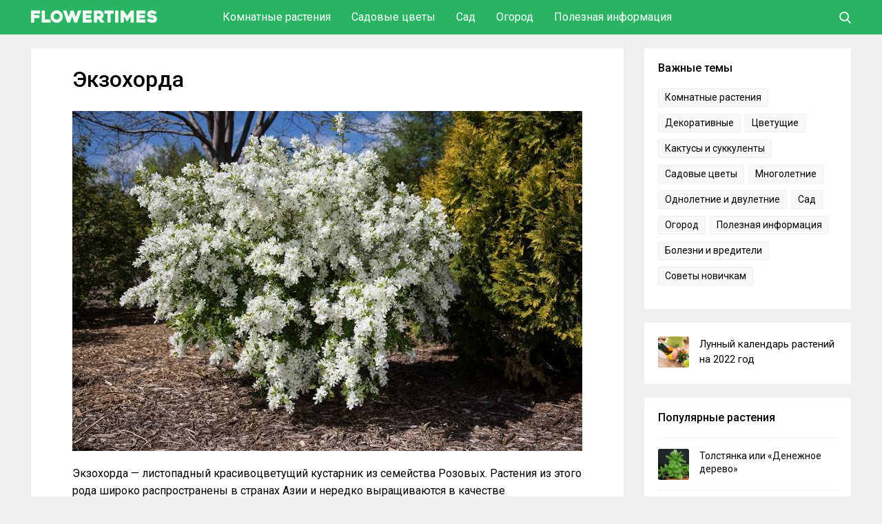

--- FILE ---
content_type: text/html; charset=UTF-8
request_url: https://flowertimes.ru/ekzoxorda/
body_size: 22549
content:
<!DOCTYPE html><html lang="ru"><head><meta charset="UTF-8"><meta name="viewport" content="width=device-width, initial-scale=1"><link rel="profile" href="http://gmpg.org/xfn/11"><meta name='robots' content='index, follow, max-image-preview:large, max-snippet:-1, max-video-preview:-1' /><link media="all" href="https://flowertimes.ru/wp-content/cache/autoptimize/css/autoptimize_2e4c6245f4d03d8e76e563aac29af82e.css" rel="stylesheet"><title>Экзохорда: посадка и уход в открытом грунте, фото и описание</title><meta name="description" content="Экзохорда — листопадный красивоцветущий кустарник из семейства Розовых. В народе экзохорда также известна как струноплодник." /><link rel="canonical" href="https://flowertimes.ru/ekzoxorda/" /><meta property="og:locale" content="ru_RU" /><meta property="og:type" content="article" /><meta property="og:title" content="Экзохорда: посадка и уход в открытом грунте, фото и описание" /><meta property="og:description" content="Экзохорда — листопадный красивоцветущий кустарник из семейства Розовых. В народе экзохорда также известна как струноплодник." /><meta property="og:url" content="https://flowertimes.ru/ekzoxorda/" /><meta property="og:site_name" content="Flowertimes.ru" /><meta property="article:published_time" content="2022-08-16T08:07:58+00:00" /><meta property="og:image" content="https://flowertimes.ru/wp-content/uploads/2022/08/exochorda-rastenie.jpg" /><meta property="og:image:width" content="740" /><meta property="og:image:height" content="493" /><meta property="og:image:type" content="image/jpeg" /><meta name="author" content="Flowertimes" /><meta name="twitter:card" content="summary_large_image" /><meta name="twitter:label1" content="Написано автором" /><meta name="twitter:data1" content="Flowertimes" /><meta name="twitter:label2" content="Примерное время для чтения" /><meta name="twitter:data2" content="14 минут" /> <script type="application/ld+json" class="yoast-schema-graph">{"@context":"https://schema.org","@graph":[{"@type":"WebPage","@id":"https://flowertimes.ru/ekzoxorda/","url":"https://flowertimes.ru/ekzoxorda/","name":"Экзохорда: посадка и уход в открытом грунте, фото и описание","isPartOf":{"@id":"https://flowertimes.ru/#website"},"primaryImageOfPage":{"@id":"https://flowertimes.ru/ekzoxorda/#primaryimage"},"image":{"@id":"https://flowertimes.ru/ekzoxorda/#primaryimage"},"thumbnailUrl":"https://flowertimes.ru/wp-content/uploads/2022/08/exochorda-rastenie.jpg","datePublished":"2022-08-16T08:07:58+00:00","author":{"@id":"https://flowertimes.ru/#/schema/person/a823df8503856b6da9a9f25617d06c6a"},"description":"Экзохорда — листопадный красивоцветущий кустарник из семейства Розовых. В народе экзохорда также известна как струноплодник.","breadcrumb":{"@id":"https://flowertimes.ru/ekzoxorda/#breadcrumb"},"inLanguage":"ru-RU","potentialAction":[{"@type":"ReadAction","target":["https://flowertimes.ru/ekzoxorda/"]}]},{"@type":"ImageObject","inLanguage":"ru-RU","@id":"https://flowertimes.ru/ekzoxorda/#primaryimage","url":"https://flowertimes.ru/wp-content/uploads/2022/08/exochorda-rastenie.jpg","contentUrl":"https://flowertimes.ru/wp-content/uploads/2022/08/exochorda-rastenie.jpg","width":740,"height":493,"caption":"Экзохорда"},{"@type":"BreadcrumbList","@id":"https://flowertimes.ru/ekzoxorda/#breadcrumb","itemListElement":[{"@type":"ListItem","position":1,"name":"Главная страница","item":"https://flowertimes.ru/"},{"@type":"ListItem","position":2,"name":"Экзохорда"}]},{"@type":"WebSite","@id":"https://flowertimes.ru/#website","url":"https://flowertimes.ru/","name":"Flowertimes.ru","description":"Сайт про растения и цветы","potentialAction":[{"@type":"SearchAction","target":{"@type":"EntryPoint","urlTemplate":"https://flowertimes.ru/?s={search_term_string}"},"query-input":{"@type":"PropertyValueSpecification","valueRequired":true,"valueName":"search_term_string"}}],"inLanguage":"ru-RU"},{"@type":"Person","@id":"https://flowertimes.ru/#/schema/person/a823df8503856b6da9a9f25617d06c6a","name":"Flowertimes","url":"https://flowertimes.ru/author/flowertimes/"}]}</script> <link rel='dns-prefetch' href='//fonts.googleapis.com' /><link rel="alternate" type="application/rss+xml" title="Flowertimes.ru &raquo; Лента" href="https://flowertimes.ru/feed/" /><link rel="alternate" type="application/rss+xml" title="Flowertimes.ru &raquo; Лента комментариев" href="https://flowertimes.ru/comments/feed/" /><link rel="alternate" type="application/rss+xml" title="Flowertimes.ru &raquo; Лента комментариев к &laquo;Экзохорда&raquo;" href="https://flowertimes.ru/ekzoxorda/feed/" /><link rel='stylesheet' id='dashicons-css' href='https://flowertimes.ru/wp-includes/css/dashicons.min.css' type='text/css' media='all' /><link rel='stylesheet' id='google-roboto-css' href='https://fonts.googleapis.com/css?family=Roboto:400,500,700&#038;subset=cyrillic' type='text/css' media='all' /> <script type="text/javascript" id="post-views-counter-frontend-js-before">var pvcArgsFrontend = {"mode":"js","postID":28473,"requestURL":"https:\/\/flowertimes.ru\/wp-admin\/admin-ajax.php","nonce":"8e97211ae7","dataStorage":"cookies","multisite":false,"path":"\/","domain":""};</script> <script type="text/javascript" src="https://flowertimes.ru/wp-includes/js/jquery/jquery.min.js" id="jquery-core-js"></script> <script type="text/javascript" id="my_loadmore-js-extra">var misha_loadmore_params = {"ajaxurl":"https:\/\/flowertimes.ru\/wp-admin\/admin-ajax.php","posts":"{\"page\":0,\"name\":\"ekzoxorda\",\"error\":\"\",\"m\":\"\",\"p\":0,\"post_parent\":\"\",\"subpost\":\"\",\"subpost_id\":\"\",\"attachment\":\"\",\"attachment_id\":0,\"pagename\":\"\",\"page_id\":0,\"second\":\"\",\"minute\":\"\",\"hour\":\"\",\"day\":0,\"monthnum\":0,\"year\":0,\"w\":0,\"category_name\":\"\",\"tag\":\"\",\"cat\":\"\",\"tag_id\":\"\",\"author\":\"\",\"author_name\":\"\",\"feed\":\"\",\"tb\":\"\",\"paged\":0,\"meta_key\":\"\",\"meta_value\":\"\",\"preview\":\"\",\"s\":\"\",\"sentence\":\"\",\"title\":\"\",\"fields\":\"all\",\"menu_order\":\"\",\"embed\":\"\",\"category__in\":[],\"category__not_in\":[],\"category__and\":[],\"post__in\":[],\"post__not_in\":[],\"post_name__in\":[],\"tag__in\":[],\"tag__not_in\":[],\"tag__and\":[],\"tag_slug__in\":[],\"tag_slug__and\":[],\"post_parent__in\":[],\"post_parent__not_in\":[],\"author__in\":[],\"author__not_in\":[],\"search_columns\":[],\"ignore_sticky_posts\":false,\"suppress_filters\":false,\"cache_results\":true,\"update_post_term_cache\":true,\"update_menu_item_cache\":false,\"lazy_load_term_meta\":true,\"update_post_meta_cache\":true,\"post_type\":\"\",\"posts_per_page\":14,\"nopaging\":false,\"comments_per_page\":\"150\",\"no_found_rows\":false,\"order\":\"DESC\"}","current_page":"1","max_page":"0"};</script> <link rel="https://api.w.org/" href="https://flowertimes.ru/wp-json/" /><link rel="alternate" title="JSON" type="application/json" href="https://flowertimes.ru/wp-json/wp/v2/posts/28473" /><link rel="EditURI" type="application/rsd+xml" title="RSD" href="https://flowertimes.ru/xmlrpc.php?rsd" /><link rel='shortlink' href='https://flowertimes.ru/?p=28473' /><link rel="alternate" title="oEmbed (JSON)" type="application/json+oembed" href="https://flowertimes.ru/wp-json/oembed/1.0/embed?url=https%3A%2F%2Fflowertimes.ru%2Fekzoxorda%2F" /><link rel="alternate" title="oEmbed (XML)" type="text/xml+oembed" href="https://flowertimes.ru/wp-json/oembed/1.0/embed?url=https%3A%2F%2Fflowertimes.ru%2Fekzoxorda%2F&#038;format=xml" /><link rel="shortcut icon" href="/wp-content/themes/flowertimes/images/icons/favicon.png" type="image/png" /><link rel="icon" sizes="32x32" type="image/png" href="/wp-content/themes/flowertimes/images/icons/favicon-32x32.png" /><link rel="icon" sizes="180x180" type="image/png" href="/wp-content/themes/flowertimes/images/icons/apple-touch-icon-180x180.png" /><link rel="apple-touch-icon" sizes="180x180" type="image/png" href="/wp-content/themes/flowertimes/images/icons/apple-touch-icon-180x180.png" /><meta name="msapplication-TileColor" content="#222222" /><meta name="msapplication-TileImage" content="/wp-content/themes/flowertimes/images/icons/mstile-144x144.png"/> <script>window.yaContextCb=window.yaContextCb||[]</script> <script src="https://yandex.ru/ads/system/context.js" async></script> </head><body class="wp-singular post-template-default single single-post postid-28473 single-format-standard wp-theme-flowertimes"><div class="menuwrapper"> <input type="checkbox" id="searchbox"><nav id="expand-fullpagemenu"> <label for="searchbox" id="closex">Закрыть</label> <span class="search_main"><form method="get" class="searchform" action="/" onSubmit="this.submit();return false;"> <input type="text" class="field s" name="s" placeholder="Поиск" /> <input type="image" src="https://flowertimes.ru/wp-content/themes/flowertimes/images/ico-search-open.svg" class="search-submit" name="submit" value="Поиск" /></form> </span></nav></div><div id="wrapper"><header id="second-header"><div class="second-header-inside"><div class="main-container-header"><div id="logo" class="col-left"> <a href="/" rel="home"> <span class="site-logo"><img src="/wp-content/themes/flowertimes/images/logo.svg" alt="Flowertimes.ru – сайт про растения и цветы"></span> </a></div><div class="nav-header"><ul><li> <a href="/houseplants/">Комнатные растения</a><ul><li><a href="/houseplants/ampel/">Ампельные растения</a></li><li><a href="/houseplants/bonsai/">Бонсай</a></li><li><a href="/houseplants/bromeliads/">Бромелиевые</a></li><li><a href="/houseplants/deciduous/">Декоративно-лиственные</a></li><li><a href="/houseplants/cactus-succulents/">Кактусы и Суккуленты</a></li><li><a href="/houseplants/orchid/">Орхидеи</a></li><li><a href="/houseplants/palma/">Пальмы</a></li><li><a href="/houseplants/flowering/">Цветущие растения</a></li></ul></li><li> <a href="/flowers/">Садовые цветы</a><ul><li><a href="/flowers/long-standing/">Многолетние</a></li><li><a href="/flowers/annual/">Однолетние и двулетние</a></li><li><a href="/flowers/roses/">Розы</a></li></ul></li><li> <a href="/garden/">Сад</a><ul><li><a href="/garden/leafy/">Лиственные деревья и кусты</a></li><li><a href="/garden/fruit/">Плодовые деревья и кусты</a></li><li><a href="/garden/home-garden/">Плодовый сад в квартире</a></li><li><a href="/garden/coniferous/">Хвойные</a></li><li><a href="/garden/berries/">Ягоды</a></li></ul></li><li> <a href="/kailyard/">Огород</a><ul><li><a href="/kailyard/mushrooms/">Грибы</a></li><li><a href="/kailyard/vegetables/">Овощи</a></li><li><a href="/kailyard/windowsill/">Огород на подоконнике</a></li><li><a href="/kailyard/cucumbers/">Огурцы</a></li><li><a href="/kailyard/features-kailyard/">Особенности ухода за огородом</a></li><li><a href="/kailyard/greenhouses/">Теплицы и гидропоника</a></li><li><a href="/kailyard/tomatoes/">Томаты</a></li></ul></li><li> <a href="/important/">Полезная информация</a><ul><li><a href="/important/pests/">Болезни и вредители</a></li><li><a href="/important/medicine/">Лекарственные растения</a></li><li><a href="/transplanting/">Посадка и пересадка</a></li><li><a href="/propagation/">Размножение растений</a></li><li><a href="/important/advice/">Советы новичкам</a></li><li><a href="/important/fertilizers/">Удобрения и стимуляторы</a></li><li><a href="/contacts/">Контакты</a></li></ul></li></ul></div><div class="user-box"> <label for="searchbox"><span class="search_icon"> <svg class="icon-search" xmlns="http://www.w3.org/2000/svg" viewBox="0 0 56.966 56.966" width="17px" height="17px"> <path d="M55.146,51.887L41.588,37.786c3.486-4.144,5.396-9.358,5.396-14.786c0-12.682-10.318-23-23-23s-23,10.318-23,23  s10.318,23,23,23c4.761,0,9.298-1.436,13.177-4.162l13.661,14.208c0.571,0.593,1.339,0.92,2.162,0.92  c0.779,0,1.518-0.297,2.079-0.837C56.255,54.982,56.293,53.08,55.146,51.887z M23.984,6c9.374,0,17,7.626,17,17s-7.626,17-17,17  s-17-7.626-17-17S14.61,6,23.984,6z" /> </svg> </span></label></div></div></div></header><div id="content" class="content-single col-full"><div id="main-single" class="col-left"><div class="single-container"><div class="post-28473 post type-post status-publish format-standard has-post-thumbnail hentry category-bush category-garden tag-ekzoxorda"><h1 class="title-single">Экзохорда</h1><div class="entry"><p><img fetchpriority="high" decoding="async" class="alignnone size-full wp-image-28474" src="https://flowertimes.ru/wp-content/uploads/2022/08/exochorda-rastenie.jpg" alt="Экзохорда" width="740" height="493" srcset="https://flowertimes.ru/wp-content/uploads/2022/08/exochorda-rastenie.jpg 740w, https://flowertimes.ru/wp-content/uploads/2022/08/exochorda-rastenie-300x200.jpg 300w" sizes="(max-width: 740px) 100vw, 740px"></p><p>Экзохорда — листопадный красивоцветущий кустарник из семейства Розовых. Растения из этого рода широко распространены в странах Азии и нередко выращиваются в качестве декоративных. Выносливость и неприхотливость экзохорды позволяет растить её и в открытом грунте, и в контейнерах. Для здорового роста кустарнику потребуется лишь не слишком щелочная почва, не задерживающая лишнюю влагу, а также рассеянные солнечные лучи. Весеннее цветение экзохорды отличается высокой декоративностью. В этот период куст покрывается достаточно крупными белоснежными цветками, источающими приятный аромат фруктов. Округлые бутоны куста напоминают жемчужинки, из-за чего в Англии экзохорду называют «жемчужным кустом». Латинское название растения можно перевести как «наружная струна», оно связано с опоясывающими плоды растения волокнами. В народе экзохорда также известна как струноплодник.</p><div class="lwptoc lwptoc-autoWidth lwptoc-baseItems lwptoc-light lwptoc-notInherit" data-smooth-scroll="1" data-smooth-scroll-offset="100"><div class="lwptoc_i"><div class="lwptoc_header"> <b class="lwptoc_title">Содержание статьи</b></div><div class="lwptoc_items lwptoc_items-visible"><div class="lwptoc_itemWrap"><div class="lwptoc_item"> <a href="#opisanie-rastenia"> <span class="lwptoc_item_number">1</span> <span class="lwptoc_item_label">Описание растения</span> </a></div><div class="lwptoc_item"> <a href="#osnovnye-vidy-i-sorta-ekzohordy"> <span class="lwptoc_item_number">2</span> <span class="lwptoc_item_label">Основные виды и сорта экзохорды</span> </a><div class="lwptoc_itemWrap"><div class="lwptoc_item"> <a href="#ekzohorda-kististaa-libo-krupnocvetkovaa"> <span class="lwptoc_item_number">2.1</span> <span class="lwptoc_item_label">Экзохорда кистистая (либо крупноцветковая)</span> </a></div><div class="lwptoc_item"> <a href="#ekzohorda-ziralda"> <span class="lwptoc_item_number">2.2</span> <span class="lwptoc_item_label">Экзохорда Жиральда</span> </a></div><div class="lwptoc_item"> <a href="#ekzohorda-pilcatolistnaa"> <span class="lwptoc_item_number">2.3</span> <span class="lwptoc_item_label">Экзохорда пильчатолистная</span> </a></div><div class="lwptoc_item"> <a href="#ekzohorda-korolkova"> <span class="lwptoc_item_number">2.4</span> <span class="lwptoc_item_label">Экзохорда Королькова</span> </a></div><div class="lwptoc_item"> <a href="#lucsie-sorta-s-foto"> <span class="lwptoc_item_number">2.5</span> <span class="lwptoc_item_label">Лучшие сорта с фото</span> </a></div></div></div><div class="lwptoc_item"> <a href="#posadka-ekzohordy-v-otkrytyj-grunt"> <span class="lwptoc_item_number">3</span> <span class="lwptoc_item_label">Посадка экзохорды в открытый грунт</span> </a><div class="lwptoc_itemWrap"><div class="lwptoc_item"> <a href="#mesto-dla-posadki"> <span class="lwptoc_item_number">3.1</span> <span class="lwptoc_item_label">Место для посадки</span> </a></div><div class="lwptoc_item"> <a href="#pravila-posadki"> <span class="lwptoc_item_number">3.2</span> <span class="lwptoc_item_label">Правила посадки</span> </a></div></div></div><div class="lwptoc_item"> <a href="#osobennosti-uhoda-za-ekzohordoj"> <span class="lwptoc_item_number">4</span> <span class="lwptoc_item_label">Особенности ухода за экзохордой</span> </a><div class="lwptoc_itemWrap"><div class="lwptoc_item"> <a href="#poliv-i-podkormki"> <span class="lwptoc_item_number">4.1</span> <span class="lwptoc_item_label">Полив и подкормки</span> </a></div><div class="lwptoc_item"> <a href="#obrezka"> <span class="lwptoc_item_number">4.2</span> <span class="lwptoc_item_label">Обрезка</span> </a></div><div class="lwptoc_item"> <a href="#zimovka"> <span class="lwptoc_item_number">4.3</span> <span class="lwptoc_item_label">Зимовка</span> </a></div><div class="lwptoc_item"> <a href="#zabolevania-i-vrediteli"> <span class="lwptoc_item_number">4.4</span> <span class="lwptoc_item_label">Заболевания и вредители</span> </a></div></div></div><div class="lwptoc_item"> <a href="#razmnozenie-ekzohordy"> <span class="lwptoc_item_number">5</span> <span class="lwptoc_item_label">Размножение экзохорды</span> </a></div><div class="lwptoc_item"> <a href="#ekzohorda-v-landsaftnom-dizajne"> <span class="lwptoc_item_number">6</span> <span class="lwptoc_item_label">Экзохорда в ландшафтном дизайне</span> </a></div></div></div></div></div><h2><span id="opisanie-rastenia">Описание растения</span></h2><p><noscript><img decoding="async" class="alignnone size-full wp-image-28476" src="https://flowertimes.ru/wp-content/uploads/2022/08/exochorda-opisanie.jpg" alt="Описание экзохорды" width="740" height="555" srcset="https://flowertimes.ru/wp-content/uploads/2022/08/exochorda-opisanie.jpg 740w, https://flowertimes.ru/wp-content/uploads/2022/08/exochorda-opisanie-300x225.jpg 300w" sizes="(max-width: 740px) 100vw, 740px"></noscript><img decoding="async" class="lazyload alignnone size-full wp-image-28476" src='data:image/svg+xml,%3Csvg%20xmlns=%22http://www.w3.org/2000/svg%22%20viewBox=%220%200%20740%20555%22%3E%3C/svg%3E' data-src="https://flowertimes.ru/wp-content/uploads/2022/08/exochorda-opisanie.jpg" alt="Описание экзохорды" width="740" height="555" data-srcset="https://flowertimes.ru/wp-content/uploads/2022/08/exochorda-opisanie.jpg 740w, https://flowertimes.ru/wp-content/uploads/2022/08/exochorda-opisanie-300x225.jpg 300w" data-sizes="(max-width: 740px) 100vw, 740px"></p><p>По разным классификациям в состав рода включают около 3-5 разных видов экзохорды, но все они имеют достаточно сходные общие внешние характеристики. Экзохорда формирует раскидистый куст с многочисленными гибкими ветвями. У молодых растений они располагаются прямо, но с возрастом изящно изгибаются, образуя плакучую крону. Поверхность побегов гладкая, а окрас — красновато-бурый. Высота взрослой садовой экзохорды составляет около 2-х метров, при этом куст больше разрастается не ввысь, а в ширину. В естественной среде размеры кустарников могут достигать 4-метровой высоты.</p><p>Листва растения крепится к гибким веткам с помощью длинных черешков. Длина листовых пластинок варьируется от 4 до 8 см. Они могут быть овальными или иметь немного вытянутую яйцевидную форму с ровным или мелкозубчатым краем. На верхушке листа может присутствовать заострение. Зелёный окрас листвы имеет разные оттенки, у некоторых видов изнаночная сторона листа слегка опушена и окрашена в более тёмный цвет.</p><p>К осени зелёный цвет листвы сменяется на жёлтый или золотистый, а ближе к наступлению холодов листья опадают, оголяя ветви коричнево-пурпурной окраски. Это позволяет растению сохранять декоративность даже в зимний период.</p><p>Пик декоративности экзохорды приходится на весну, когда куст зацветает. Привлекательность растению обеспечивают даже ещё нераскрывшиеся белоснежные бутоны, обильно покрывающие молодые побеги и своей округлой формой напоминающие россыпи жемчуга. Цветки собраны в соцветия на верхушках ветвей. В каждом может располагаться до 10 цветков. Сами цветочки, похожие на яблоневые или грушевые, имеют простое или полумахровое строение и желтоватую или зеленоватую серединку. Размер цветков варьируется от 1 до 4 см. Благодаря их количеству в период цветения куст практически полностью скрывается за белоснежными лепестками. У некоторых видов экзохорды цветочки источают приятный сладковатый аромат.</p><p>После цветения на ветвях завязываются плоды интересной пятиугольной формы, также некоторое время украшающие кусты. В них находится 1-2 семени, но в средней полосе экзохорды обычно не плодоносят.</p><h2><span id="osnovnye-vidy-i-sorta-ekzohordy">Основные виды и сорта экзохорды</span></h2><h3><span id="ekzohorda-kististaa-libo-krupnocvetkovaa">Экзохорда кистистая (либо крупноцветковая)</span></h3><p><noscript><img decoding="async" class="alignnone size-full wp-image-28478" src="https://flowertimes.ru/wp-content/uploads/2022/08/exochorda-racemosa.jpg" alt="Экзохорда кистистая" width="740" height="555" srcset="https://flowertimes.ru/wp-content/uploads/2022/08/exochorda-racemosa.jpg 740w, https://flowertimes.ru/wp-content/uploads/2022/08/exochorda-racemosa-300x225.jpg 300w" sizes="(max-width: 740px) 100vw, 740px"></noscript><img decoding="async" class="lazyload alignnone size-full wp-image-28478" src='data:image/svg+xml,%3Csvg%20xmlns=%22http://www.w3.org/2000/svg%22%20viewBox=%220%200%20740%20555%22%3E%3C/svg%3E' data-src="https://flowertimes.ru/wp-content/uploads/2022/08/exochorda-racemosa.jpg" alt="Экзохорда кистистая" width="740" height="555" data-srcset="https://flowertimes.ru/wp-content/uploads/2022/08/exochorda-racemosa.jpg 740w, https://flowertimes.ru/wp-content/uploads/2022/08/exochorda-racemosa-300x225.jpg 300w" data-sizes="(max-width: 740px) 100vw, 740px"></p><p>Именно Exochorda racemosa (grandiflora) стала первым видом растения, попавшим в страны Европы. В некоторых классификациях эти виды разделяют. Подобная экзохорда представляет собой пышный кустарник высотой до 3 м с заострённой листвой с зубчатым верхом. Изнанка листовых пластин имеет светлую сизоватую окраску. Размер цветков, собранных в кистевидные соцветия, доходит до 5 см. Многие сорта этого вида зимостойки.</p><h3><span id="ekzohorda-ziralda">Экзохорда Жиральда</span></h3><p><noscript><img decoding="async" class="alignnone size-full wp-image-28480" src="https://flowertimes.ru/wp-content/uploads/2022/08/exochorda-giraldii.jpg" alt="Экзохорда Жиральда" width="740" height="555" srcset="https://flowertimes.ru/wp-content/uploads/2022/08/exochorda-giraldii.jpg 740w, https://flowertimes.ru/wp-content/uploads/2022/08/exochorda-giraldii-300x225.jpg 300w" sizes="(max-width: 740px) 100vw, 740px"></noscript><img decoding="async" class="lazyload alignnone size-full wp-image-28480" src='data:image/svg+xml,%3Csvg%20xmlns=%22http://www.w3.org/2000/svg%22%20viewBox=%220%200%20740%20555%22%3E%3C/svg%3E' data-src="https://flowertimes.ru/wp-content/uploads/2022/08/exochorda-giraldii.jpg" alt="Экзохорда Жиральда" width="740" height="555" data-srcset="https://flowertimes.ru/wp-content/uploads/2022/08/exochorda-giraldii.jpg 740w, https://flowertimes.ru/wp-content/uploads/2022/08/exochorda-giraldii-300x225.jpg 300w" data-sizes="(max-width: 740px) 100vw, 740px"></p><p>Этот распространённый вид отличается более выраженным ароматом цветков. E. Giraldii образует вертикальные розоватые побеги высотой до 3 м. На них располагается светло-зелёная листва овальной формы с красноватыми прожилками. Цветки размером до 4 см размещаются в соцветиях по 6-8 штук.</p><h3><span id="ekzohorda-pilcatolistnaa">Экзохорда пильчатолистная</span></h3><p><noscript><img decoding="async" class="alignnone size-full wp-image-28482" src="https://flowertimes.ru/wp-content/uploads/2022/08/exochorda-serratifolia.jpg" alt="Экзохорда пильчатолистная" width="740" height="493" srcset="https://flowertimes.ru/wp-content/uploads/2022/08/exochorda-serratifolia.jpg 740w, https://flowertimes.ru/wp-content/uploads/2022/08/exochorda-serratifolia-300x200.jpg 300w" sizes="(max-width: 740px) 100vw, 740px"></noscript><img decoding="async" class="lazyload alignnone size-full wp-image-28482" src='data:image/svg+xml,%3Csvg%20xmlns=%22http://www.w3.org/2000/svg%22%20viewBox=%220%200%20740%20493%22%3E%3C/svg%3E' data-src="https://flowertimes.ru/wp-content/uploads/2022/08/exochorda-serratifolia.jpg" alt="Экзохорда пильчатолистная" width="740" height="493" data-srcset="https://flowertimes.ru/wp-content/uploads/2022/08/exochorda-serratifolia.jpg 740w, https://flowertimes.ru/wp-content/uploads/2022/08/exochorda-serratifolia-300x200.jpg 300w" data-sizes="(max-width: 740px) 100vw, 740px"></p><p>В природе E. serratifolia встречается редко, но сохраняется в культуре. Растение имеет компактный (около 1,5 м) размер, аккуратную округлую крону и широкую и продолговатую листву. В соцветия входят крупные (до 5 см) 5-лепестковые цветки. Наиболее популярен сорт «Белоснежка».</p><h3><span id="ekzohorda-korolkova">Экзохорда Королькова</span></h3><p><noscript><img decoding="async" class="alignnone size-full wp-image-28484" src="https://flowertimes.ru/wp-content/uploads/2022/08/exochorda-korolkowii.jpg" alt="Экзохорда Королькова" width="740" height="494" srcset="https://flowertimes.ru/wp-content/uploads/2022/08/exochorda-korolkowii.jpg 740w, https://flowertimes.ru/wp-content/uploads/2022/08/exochorda-korolkowii-300x200.jpg 300w" sizes="(max-width: 740px) 100vw, 740px"></noscript><img decoding="async" class="lazyload alignnone size-full wp-image-28484" src='data:image/svg+xml,%3Csvg%20xmlns=%22http://www.w3.org/2000/svg%22%20viewBox=%220%200%20740%20494%22%3E%3C/svg%3E' data-src="https://flowertimes.ru/wp-content/uploads/2022/08/exochorda-korolkowii.jpg" alt="Экзохорда Королькова" width="740" height="494" data-srcset="https://flowertimes.ru/wp-content/uploads/2022/08/exochorda-korolkowii.jpg 740w, https://flowertimes.ru/wp-content/uploads/2022/08/exochorda-korolkowii-300x200.jpg 300w" data-sizes="(max-width: 740px) 100vw, 740px"></p><p>Этот вид встречается в садоводстве реже остальных. E. Korolkowii доходит до 4 м в высоту, формируя прямые побеги и крону овальной формы. Тёмно-зелёная листва имеет широколанцетную форму и заострение на конце. Кисти включают до 10 цветков размером до 4 см. Вид привлекает засухоустойчивостью и морозостойкостью.</p><p>Помимо видовых растений в культуре используются и гибриды Exochorda x macrantha. Наиболее популярным гибридным сортом считается «Невеста». Это растение зацветает в апреле, около месяца украшая сад своими многочисленными белыми цветками, покрывающими плакучие побеги. Высота кустарника доходит до 2 м, а его компактность позволяет выращивать The Bride в маленьком садике или в контейнере. Помимо «Невесты» популярностью пользуются и другие декоративные сорта растения. В их числе:</p><h3><span id="lucsie-sorta-s-foto">Лучшие сорта с фото</span></h3><h4>Ниагара</h4><p><noscript><img decoding="async" class="alignnone size-full wp-image-28486" src="https://flowertimes.ru/wp-content/uploads/2022/08/exochorda-niagara.jpg" alt="Экзохорда Ниагара" width="740" height="491" srcset="https://flowertimes.ru/wp-content/uploads/2022/08/exochorda-niagara.jpg 740w, https://flowertimes.ru/wp-content/uploads/2022/08/exochorda-niagara-300x199.jpg 300w" sizes="(max-width: 740px) 100vw, 740px"></noscript><img decoding="async" class="lazyload alignnone size-full wp-image-28486" src='data:image/svg+xml,%3Csvg%20xmlns=%22http://www.w3.org/2000/svg%22%20viewBox=%220%200%20740%20491%22%3E%3C/svg%3E' data-src="https://flowertimes.ru/wp-content/uploads/2022/08/exochorda-niagara.jpg" alt="Экзохорда Ниагара" width="740" height="491" data-srcset="https://flowertimes.ru/wp-content/uploads/2022/08/exochorda-niagara.jpg 740w, https://flowertimes.ru/wp-content/uploads/2022/08/exochorda-niagara-300x199.jpg 300w" data-sizes="(max-width: 740px) 100vw, 740px"></p><p>Этот сорт крупноцветкового вида также зацветает в апреле. Niagara привлекает компактными размерами (до 1,5 м в высоту) и дуговидными ветками, обеспечивающими «водопад» белых цветков. Сорт используют для создания нестрогих живых изгородей или высаживают отдельные кустики на клумбы.</p><h4>Мэджикал Спрингтайм</h4><p><noscript><img decoding="async" class="alignnone size-full wp-image-28487" src="https://flowertimes.ru/wp-content/uploads/2022/08/exochorda-magical-springtime.jpg" alt="Экзохорда Мэджикал Спрингтайм" width="740" height="604" srcset="https://flowertimes.ru/wp-content/uploads/2022/08/exochorda-magical-springtime.jpg 740w, https://flowertimes.ru/wp-content/uploads/2022/08/exochorda-magical-springtime-300x245.jpg 300w" sizes="(max-width: 740px) 100vw, 740px"></noscript><img decoding="async" class="lazyload alignnone size-full wp-image-28487" src='data:image/svg+xml,%3Csvg%20xmlns=%22http://www.w3.org/2000/svg%22%20viewBox=%220%200%20740%20604%22%3E%3C/svg%3E' data-src="https://flowertimes.ru/wp-content/uploads/2022/08/exochorda-magical-springtime.jpg" alt="Экзохорда Мэджикал Спрингтайм" width="740" height="604" data-srcset="https://flowertimes.ru/wp-content/uploads/2022/08/exochorda-magical-springtime.jpg 740w, https://flowertimes.ru/wp-content/uploads/2022/08/exochorda-magical-springtime-300x245.jpg 300w" data-sizes="(max-width: 740px) 100vw, 740px"></p><p>Ещё один сорт крупноцветковой экзохорды. Magical Springtime цветёт в мае-июне. Его высота составляет около 1,2 м. Ветки растения располагаются прямо и лишь слегка отклоняются в стороны. Ухода сорт практически не требует и без обрезки ежегодно и обильно цветёт.</p><h4>Белоснежка</h4><p><noscript><img decoding="async" class="alignnone size-full wp-image-28488" src="https://flowertimes.ru/wp-content/uploads/2022/08/exochorda-snow-white.jpg" alt="Экзохорда белоснежка" width="740" height="555" srcset="https://flowertimes.ru/wp-content/uploads/2022/08/exochorda-snow-white.jpg 740w, https://flowertimes.ru/wp-content/uploads/2022/08/exochorda-snow-white-300x225.jpg 300w" sizes="(max-width: 740px) 100vw, 740px"></noscript><img decoding="async" class="lazyload alignnone size-full wp-image-28488" src='data:image/svg+xml,%3Csvg%20xmlns=%22http://www.w3.org/2000/svg%22%20viewBox=%220%200%20740%20555%22%3E%3C/svg%3E' data-src="https://flowertimes.ru/wp-content/uploads/2022/08/exochorda-snow-white.jpg" alt="Экзохорда белоснежка" width="740" height="555" data-srcset="https://flowertimes.ru/wp-content/uploads/2022/08/exochorda-snow-white.jpg 740w, https://flowertimes.ru/wp-content/uploads/2022/08/exochorda-snow-white-300x225.jpg 300w" data-sizes="(max-width: 740px) 100vw, 740px"></p><p>Обильноцветущий сорт пильчатолистного вида. Snow White формирует прямые побеги, а высота такого кустарника может доходить до 4 м при ширине около 3 м. Цветение приходится на май. Сорт выдерживает морозы до -30 градусов, в суровые зимы молодая поросль может подмерзать.</p><h4>Лотус Мун</h4><p><noscript><img decoding="async" class="alignnone size-full wp-image-28489" src="https://flowertimes.ru/wp-content/uploads/2022/08/exochorda-lotus-moon.jpg" alt="Экзохорда Лотус Мун" width="740" height="555" srcset="https://flowertimes.ru/wp-content/uploads/2022/08/exochorda-lotus-moon.jpg 740w, https://flowertimes.ru/wp-content/uploads/2022/08/exochorda-lotus-moon-300x225.jpg 300w" sizes="(max-width: 740px) 100vw, 740px"></noscript><img decoding="async" class="lazyload alignnone size-full wp-image-28489" src='data:image/svg+xml,%3Csvg%20xmlns=%22http://www.w3.org/2000/svg%22%20viewBox=%220%200%20740%20555%22%3E%3C/svg%3E' data-src="https://flowertimes.ru/wp-content/uploads/2022/08/exochorda-lotus-moon.jpg" alt="Экзохорда Лотус Мун" width="740" height="555" data-srcset="https://flowertimes.ru/wp-content/uploads/2022/08/exochorda-lotus-moon.jpg 740w, https://flowertimes.ru/wp-content/uploads/2022/08/exochorda-lotus-moon-300x225.jpg 300w" data-sizes="(max-width: 740px) 100vw, 740px"></p><p>Этот прямостоячий сорт хорошо подходит для выращивания в средней полосе. Lotus Moon в высоту и ширину может достигать 1,5 м. Цветение приходится на вторую половину весны.</p><p>Степень морозостойкости разных видов и сортов может отличаться. Некоторые растения выдерживают лишь заморозки до -15 градусов, а другие способны пережить морозы крепче -30 градусов, поэтому, отправляясь за экзохордой, этому показателю следует уделить особое внимание.</p><h2><span id="posadka-ekzohordy-v-otkrytyj-grunt">Посадка экзохорды в открытый грунт</span></h2><p><noscript><img decoding="async" class="alignnone size-full wp-image-28491" src="https://flowertimes.ru/wp-content/uploads/2022/08/exochorda-posadka.jpg" alt="Посадка экзохорды в открытый грунт" width="740" height="493" srcset="https://flowertimes.ru/wp-content/uploads/2022/08/exochorda-posadka.jpg 740w, https://flowertimes.ru/wp-content/uploads/2022/08/exochorda-posadka-300x200.jpg 300w" sizes="(max-width: 740px) 100vw, 740px"></noscript><img decoding="async" class="lazyload alignnone size-full wp-image-28491" src='data:image/svg+xml,%3Csvg%20xmlns=%22http://www.w3.org/2000/svg%22%20viewBox=%220%200%20740%20493%22%3E%3C/svg%3E' data-src="https://flowertimes.ru/wp-content/uploads/2022/08/exochorda-posadka.jpg" alt="Посадка экзохорды в открытый грунт" width="740" height="493" data-srcset="https://flowertimes.ru/wp-content/uploads/2022/08/exochorda-posadka.jpg 740w, https://flowertimes.ru/wp-content/uploads/2022/08/exochorda-posadka-300x200.jpg 300w" data-sizes="(max-width: 740px) 100vw, 740px"></p><h3><span id="mesto-dla-posadki">Место для посадки</span></h3><p>Все виды экзохорды отличаются неприхотливостью и входят в число садовых кустарников, не нуждающихся в особом уходе. Экзохорды способны расти на разных почвах, но больше всего предпочитают нейтральный или кисловатый питательный грунт, не задерживающий лишнюю влагу. При этом некоторые виды и сорта растения, напротив, любят известковую почву, поэтому о предпочтениях выбранного кустарника стоит узнать заранее.</p><p>Хотя засухи растение не боится, желательно всё же обеспечить ему более влажный грунт, а также укрытый от холодного ветра уголок. Для посадки подойдёт хорошо освещённое место — нехватка света негативно отражается на цветении. Палящие лучи также могут плохо сказаться на декоративности куста, в южных регионах для растения рекомендуют выбрать ажурную тень, но в регионах с нежарким климатом кустарник высаживают в самом светлом уголке сада.</p><p>При выборе места для посадки значение имеет и размер взрослого куста — в особенности степень его разрастания вширь. Крона некоторых сортов может доходить до 3-х метровой ширины, поэтому таким посадкам потребуется достаточное количество места для развития ветвей. Этот показатель учитывают и при групповых посадках. На просторном участке экзохорды высаживают вместе по нескольку кустов или компонуют с другими красивоцветущими кустарниками или деревцами, образуя из них живую изгородь или обычную декоративную композицию.</p><h3><span id="pravila-posadki">Правила посадки</span></h3><div class="lyte-wrapper" title="Декоративный кустарник-многолетник 🌸 Экзохорда крупноцветковая ✔️" style="width:853px;max-width:100%;margin:5px;"><div class="lyMe" id="WYL_NjAvkermlek"><div id="lyte_NjAvkermlek" data-src="https://i.ytimg.com/vi/NjAvkermlek/hqdefault.jpg" class="pL"><div class="tC"><div class="tT">Декоративный кустарник-многолетник 🌸 Экзохорда крупноцветковая ✔️</div></div><div class="play"></div><div class="ctrl"><div class="Lctrl"></div><div class="Rctrl"></div></div></div><noscript><a href="https://youtu.be/NjAvkermlek" rel="nofollow"><img decoding="async" src="https://i.ytimg.com/vi/NjAvkermlek/0.jpg" alt="Декоративный кустарник-многолетник 🌸 Экзохорда крупноцветковая ✔️" width="853" height="460"><br>Смотрите это видео на YouTube</a></noscript></div></div><div class="lL" style="max-width:100%;width:853px;margin:5px;"></div><p>Высадку экзохорды проводят осенью. За зиму кустарник успеет хорошо укорениться, а следующей весной зацветёт. При необходимости экзохорду иногда высаживают и в середине весны, дождавшись наступления тепла.</p><p>При посадке между отдельными саженцами выдерживают дистанцию не менее 1 м. Место для высадки подготавливают заранее, как следует перекапывая и разрыхляя почву. Если земля на участке щелочная, можно добавить в посадочные лунки кислый грунт (к примеру, субстрат для азалий). До посадки контейнерные саженцы опускают в воду вместе с горшком примерно на 5 мин, чтобы упростить их извлечение.</p><p>Размеры лунок по ширине должны превышать размеры горшка с саженцем примерно в 2-3 раза. Вытащив экзохорду из ёмкости, её устанавливают в центре лунки, а затем засыпают пустоты садовой почвой с добавлением листового компоста. Если грунт на участке щелочной, в смесь можно добавить почву для вереска или азалий (примерно 2 лопаты). Засыпанную лунку слегка утрамбовывают и формируют бортики для упрощения полива. Сверху рекомендуется насыпать слой мульчи (подойдёт сосновая кора, трава, листва и пр.). Пересаженное растение хорошо поливают.</p><p>Компактные сорта экзохорды можно высаживать в крупные горшки и контейнеры диаметром от 50 см. На дно такой ёмкости насыпают дренажный слой (керамзит, гальку, гравий, черепки и пр.). В подходящую для растения почвенную смесь добавляют компост и песок (примерно ¼ объёма). После высадки саженец также следует замульчировать и хорошо полить. Контейнеры с экзохордами можно держать на террасе или у входа в дом, выбрав место, укрытое от прямого палящего солнца.</p><h2><span id="osobennosti-uhoda-za-ekzohordoj">Особенности ухода за экзохордой</span></h2><p><noscript><img decoding="async" class="alignnone size-full wp-image-28493" src="https://flowertimes.ru/wp-content/uploads/2022/08/exochorda-uhod.jpg" alt="Особенности ухода за экзохордой" width="740" height="499" srcset="https://flowertimes.ru/wp-content/uploads/2022/08/exochorda-uhod.jpg 740w, https://flowertimes.ru/wp-content/uploads/2022/08/exochorda-uhod-300x202.jpg 300w" sizes="(max-width: 740px) 100vw, 740px"></noscript><img decoding="async" class="lazyload alignnone size-full wp-image-28493" src='data:image/svg+xml,%3Csvg%20xmlns=%22http://www.w3.org/2000/svg%22%20viewBox=%220%200%20740%20499%22%3E%3C/svg%3E' data-src="https://flowertimes.ru/wp-content/uploads/2022/08/exochorda-uhod.jpg" alt="Особенности ухода за экзохордой" width="740" height="499" data-srcset="https://flowertimes.ru/wp-content/uploads/2022/08/exochorda-uhod.jpg 740w, https://flowertimes.ru/wp-content/uploads/2022/08/exochorda-uhod-300x202.jpg 300w" data-sizes="(max-width: 740px) 100vw, 740px"></p><p>Хотя первое время после высадки саженцы экзохорды могут выглядеть слабыми, правильный уход в первый год выращивания позволит кустам набраться сил и начать быстро разрастаться.</p><h3><span id="poliv-i-podkormki">Полив и подкормки</span></h3><p>Молодые экзохорды нуждаются в особенно внимательном уходе и регулярном поливе. Во время активного роста поливать посадки придётся дважды в неделю. Взрослые растения можно поливать реже — дважды в месяц во время продолжительной засухи, расходуя по 3-4 ведра на куст. Хотя кустарник не любит засушливые периоды, хорошее мульчирование и компостное удобрение позволят ему успешно перенести такие условия. Если мульчировать приствольные круги перепревшим компостом, дополнительно удобрять экзохорду не потребуется. Исключение составляет очень бедный грунт — там помимо компоста можно применять минеральные составы для красивоцветущих кустарников. Подкормки вносят перед бутонизацией и через пару недель после завершения цветения. Во второй половине лета азотные добавки не используют.</p><p>Горшечные посадки поливают по мере просыхания почвы. Между поливами земля в ёмкости должна успевать подсыхать. Осенью также можно замульчировать землю в горшке компостом.</p><h3><span id="obrezka">Обрезка</span></h3><p>Цветки экзохорды формируются лишь на побегах предыдущего сезона, поэтому после цветения кустарники следует обрезать примерно на треть, заодно слегка сформировав крону. Удалению также будут подлежать загущающие побеги в центре куста, сухие или деформированные ветви.</p><p>Раз в 2-3 года экзохорде проводят омолаживающую обрезку, удаляя примерно 1/4 старых нижних ветвей близ основания кустарника. Это стимулирует развитие свежей поросли. Если верхушки побегов куста за зиму подмёрзли, весной их обрезают до здоровой ткани.</p><h3><span id="zimovka">Зимовка</span></h3><p><noscript><img decoding="async" class="alignnone size-full wp-image-28499" src="https://flowertimes.ru/wp-content/uploads/2022/08/exochorda-uhod-pravila.jpg" alt="Экзохорда" width="740" height="493" srcset="https://flowertimes.ru/wp-content/uploads/2022/08/exochorda-uhod-pravila.jpg 740w, https://flowertimes.ru/wp-content/uploads/2022/08/exochorda-uhod-pravila-300x200.jpg 300w" sizes="(max-width: 740px) 100vw, 740px"></noscript><img decoding="async" class="lazyload alignnone size-full wp-image-28499" src='data:image/svg+xml,%3Csvg%20xmlns=%22http://www.w3.org/2000/svg%22%20viewBox=%220%200%20740%20493%22%3E%3C/svg%3E' data-src="https://flowertimes.ru/wp-content/uploads/2022/08/exochorda-uhod-pravila.jpg" alt="Экзохорда" width="740" height="493" data-srcset="https://flowertimes.ru/wp-content/uploads/2022/08/exochorda-uhod-pravila.jpg 740w, https://flowertimes.ru/wp-content/uploads/2022/08/exochorda-uhod-pravila-300x200.jpg 300w" data-sizes="(max-width: 740px) 100vw, 740px"></p><p>Многие сорта экзохорды способны успешно выдерживать морозы около -30 градусов, именно такие растения и рекомендуется выбирать для регионов с морозными зимами. Если зима обещает быть слишком суровой, молодые саженцы укрывают лапником, предварительно окучив. Менее морозостойкие сорта растения (особенно растущие на открытых и ветреных местах) можно в несколько слоёв укрыть мешковиной или нетканым материалом.</p><p>Зимой экзохорде может потребоваться защита и от снега. Чтобы раскидистая крона не повредилась в сугробе, с осени ветки связывают верёвкой и укрепляют на опоре.</p><h3><span id="zabolevania-i-vrediteli">Заболевания и вредители</span></h3><p>Экзохорда отличается высокой устойчивостью к болезням и практически не поражается вредителями, но неподходящие условия выращивания или ухода могут стать причиной утраты декоративности кустарника. Известковый грунт может привести к образованию хлороза, из-за которого листва теряет интенсивность окраски и желтеет. При посадке экзохорды следует добавить в такой субстрат торф или вересковую почву, тем самым изменяя реакцию грунта. Хлороз также может появиться от регулярных поливов жёсткой водой. Чтобы этого избежать, воду следует предварительно отстаивать или пользоваться только дождевой. Вылечить сильные хлорозные поражения поможет хелат железа.</p><h2><span id="razmnozenie-ekzohordy">Размножение экзохорды</span></h2><p><noscript><img decoding="async" class="alignnone size-full wp-image-28495" src="https://flowertimes.ru/wp-content/uploads/2022/08/exochorda-razmnogenie.jpg" alt="Размножение экзохорды" width="740" height="555" srcset="https://flowertimes.ru/wp-content/uploads/2022/08/exochorda-razmnogenie.jpg 740w, https://flowertimes.ru/wp-content/uploads/2022/08/exochorda-razmnogenie-300x225.jpg 300w" sizes="(max-width: 740px) 100vw, 740px"></noscript><img decoding="async" class="lazyload alignnone size-full wp-image-28495" src='data:image/svg+xml,%3Csvg%20xmlns=%22http://www.w3.org/2000/svg%22%20viewBox=%220%200%20740%20555%22%3E%3C/svg%3E' data-src="https://flowertimes.ru/wp-content/uploads/2022/08/exochorda-razmnogenie.jpg" alt="Размножение экзохорды" width="740" height="555" data-srcset="https://flowertimes.ru/wp-content/uploads/2022/08/exochorda-razmnogenie.jpg 740w, https://flowertimes.ru/wp-content/uploads/2022/08/exochorda-razmnogenie-300x225.jpg 300w" data-sizes="(max-width: 740px) 100vw, 740px"></p><p>Семена экзохорды не сохраняют особенностей материнского куста и заставляют годами ждать цветения, поэтому такой метод размножения практикуют редко. Если кустарник всё же решили получить из семян, до посева их следует стратифицировать, пару месяцев выдержав в холодильнике.</p><p>Чаще всего новые растения получают из черенков, хотя этот процесс также отличается длительностью. Черенки нарезают в первой половине лета, когда кустарник завершит цветение. Для этого используют отрезки веток текущего года длиной около 10-15 см. С полученных черенков удаляют нижнюю листву (можно оставить лишь несколько пластинок на самой верхушке), а нижние срезы выдерживают в растворе стимулятора корнеобразования. Обработанные черенки высаживают в лёгкий универсальный субстрат с добавлением песка и ставят в тенистое место. Уход за саженцами будет заключаться в регулярном поливе. Первый год молодые экзохорды проводят в контейнере, на зиму их помещают в прохладное, но непромерзающее помещение. Весной растения при необходимости рассаживают по отдельным горшочкам, а осенью или следующей весной переносят в открытый грунт.</p><p>Помимо черенков для размножения иногда используют горизонтальные отводки.</p><h2><span id="ekzohorda-v-landsaftnom-dizajne">Экзохорда в ландшафтном дизайне</span></h2><p><noscript><img decoding="async" class="alignnone size-full wp-image-28496" src="https://flowertimes.ru/wp-content/uploads/2022/08/exochorda-landshaft.jpg" alt="Экзохорда в ландшафтном дизайне" width="740" height="555" srcset="https://flowertimes.ru/wp-content/uploads/2022/08/exochorda-landshaft.jpg 740w, https://flowertimes.ru/wp-content/uploads/2022/08/exochorda-landshaft-300x225.jpg 300w" sizes="(max-width: 740px) 100vw, 740px"></noscript><img decoding="async" class="lazyload alignnone size-full wp-image-28496" src='data:image/svg+xml,%3Csvg%20xmlns=%22http://www.w3.org/2000/svg%22%20viewBox=%220%200%20740%20555%22%3E%3C/svg%3E' data-src="https://flowertimes.ru/wp-content/uploads/2022/08/exochorda-landshaft.jpg" alt="Экзохорда в ландшафтном дизайне" width="740" height="555" data-srcset="https://flowertimes.ru/wp-content/uploads/2022/08/exochorda-landshaft.jpg 740w, https://flowertimes.ru/wp-content/uploads/2022/08/exochorda-landshaft-300x225.jpg 300w" data-sizes="(max-width: 740px) 100vw, 740px"></p><p>Экзохорда отлично подходит для украшения садов в пейзажном стиле, её весеннее цветение приковывает всеобщее внимание, поэтому такой кустарник может расти как в окружении других посадок, так и самостоятельно. Отдельно расположенный куст экзохорды можно сочетать с разноцветными луковичными культурами: тюльпанами, нарциссами, цикламенами, гиацинтами, крокусами или хионодоксами. Яркий цветник дополнит и подчеркнёт белоснежные каскады ветвей цветущей экзохорды. Повисающие побеги кустарника даже после отцветания станут хорошим фоном для травянистых многолетников — пионов, гераней, лилейников, колокольчиков, аквилегии, дицентры и пр.</p><p>Помимо весеннецветущих луковичных это растение отлично сочетается с прочими декоративными кустарниками, также зацветающими весной или сменяющими отцветающую экзохорду. Рядом с ней может расти ирга, чубушник, спирея, вейгела, цеанотус, розы и другие популярные садовые культуры. Особенно эффектно c белыми цветками экзохорды будут сочетаться виды с нежной окраской лепестков. Хорошими компаньонами для растения станут и вечнозелёные виды кустарников, оттеняющие его нежную зелень и белые цветки.</p><div class="entry-category"> <a href="https://flowertimes.ru/garden/bush/" rel="category tag">Кустарники</a> <a href="https://flowertimes.ru/garden/" rel="category tag">Сад: деревья и кустарники</a></div><div class="social-share"> <script src="//cdn.jsdelivr.net/npm/yandex-share2/share.js"></script> <div class="ya-share2" data-services="vkontakte,facebook,twitter,odnoklassniki,whatsapp,telegram"></div></div></div></div></div><div class="related-container"><div class='yarpp yarpp-related yarpp-related-website yarpp-template-yarpp-template-flowertimes'> <span class="yarpp-title">Похожие растения</span><div class="top_week"><ul class="yarpp"><li><div class="yarpp-block"> <a href="https://flowertimes.ru/gliciniya/"> <noscript><img width="250" height="165" src="https://flowertimes.ru/wp-content/cache/thumbnails/2018/03/glicinia-rastenie-250x165-c.jpg" class="attachment-250x165x1 size-250x165x1 wp-post-image" alt="Растение глициния" decoding="async" /></noscript><img width="250" height="165" src='data:image/svg+xml,%3Csvg%20xmlns=%22http://www.w3.org/2000/svg%22%20viewBox=%220%200%20250%20165%22%3E%3C/svg%3E' data-src="https://flowertimes.ru/wp-content/cache/thumbnails/2018/03/glicinia-rastenie-250x165-c.jpg" class="lazyload attachment-250x165x1 size-250x165x1 wp-post-image" alt="Растение глициния" decoding="async" /> </a><div class="relate-title"><a href="https://flowertimes.ru/gliciniya/">Глициния</a></div></div></li><li><div class="yarpp-block"> <a href="https://flowertimes.ru/samshit/"> <noscript><img width="250" height="165" src="https://flowertimes.ru/wp-content/cache/thumbnails/2018/04/buxus-rastenie-250x165-c.jpg" class="attachment-250x165x1 size-250x165x1 wp-post-image" alt="Растение самшит" decoding="async" /></noscript><img width="250" height="165" src='data:image/svg+xml,%3Csvg%20xmlns=%22http://www.w3.org/2000/svg%22%20viewBox=%220%200%20250%20165%22%3E%3C/svg%3E' data-src="https://flowertimes.ru/wp-content/cache/thumbnails/2018/04/buxus-rastenie-250x165-c.jpg" class="lazyload attachment-250x165x1 size-250x165x1 wp-post-image" alt="Растение самшит" decoding="async" /> </a><div class="relate-title"><a href="https://flowertimes.ru/samshit/">Самшит</a></div></div></li><li><div class="yarpp-block"> <a href="https://flowertimes.ru/mirikariya/"> <noscript><img width="250" height="165" src="https://flowertimes.ru/wp-content/cache/thumbnails/2021/02/myricaria-rastenie-250x165-c.jpg" class="attachment-250x165x1 size-250x165x1 wp-post-image" alt="Растение мирикария" decoding="async" /></noscript><img width="250" height="165" src='data:image/svg+xml,%3Csvg%20xmlns=%22http://www.w3.org/2000/svg%22%20viewBox=%220%200%20250%20165%22%3E%3C/svg%3E' data-src="https://flowertimes.ru/wp-content/cache/thumbnails/2021/02/myricaria-rastenie-250x165-c.jpg" class="lazyload attachment-250x165x1 size-250x165x1 wp-post-image" alt="Растение мирикария" decoding="async" /> </a><div class="relate-title"><a href="https://flowertimes.ru/mirikariya/">Мирикария</a></div></div></li><li><div class="yarpp-block"> <a href="https://flowertimes.ru/dekorativnye-kustarniki-dlya-sada-foto-i-nazvaniya/"> <noscript><img width="250" height="165" src="https://flowertimes.ru/wp-content/cache/thumbnails/2021/02/dekorativnie-kustarniki-250x165-c.jpg" class="attachment-250x165x1 size-250x165x1 wp-post-image" alt="Декоративные кустарники для сада" decoding="async" /></noscript><img width="250" height="165" src='data:image/svg+xml,%3Csvg%20xmlns=%22http://www.w3.org/2000/svg%22%20viewBox=%220%200%20250%20165%22%3E%3C/svg%3E' data-src="https://flowertimes.ru/wp-content/cache/thumbnails/2021/02/dekorativnie-kustarniki-250x165-c.jpg" class="lazyload attachment-250x165x1 size-250x165x1 wp-post-image" alt="Декоративные кустарники для сада" decoding="async" /> </a><div class="relate-title"><a href="https://flowertimes.ru/dekorativnye-kustarniki-dlya-sada-foto-i-nazvaniya/">Декоративные кустарники для сада: фото и названия</a></div></div></li><li><div class="yarpp-block"> <a href="https://flowertimes.ru/buzina/"> <noscript><img width="250" height="165" src="https://flowertimes.ru/wp-content/cache/thumbnails/2021/05/sambucus-rastenie-250x165-c.jpg" class="attachment-250x165x1 size-250x165x1 wp-post-image" alt="Растение бузина" decoding="async" /></noscript><img width="250" height="165" src='data:image/svg+xml,%3Csvg%20xmlns=%22http://www.w3.org/2000/svg%22%20viewBox=%220%200%20250%20165%22%3E%3C/svg%3E' data-src="https://flowertimes.ru/wp-content/cache/thumbnails/2021/05/sambucus-rastenie-250x165-c.jpg" class="lazyload attachment-250x165x1 size-250x165x1 wp-post-image" alt="Растение бузина" decoding="async" /> </a><div class="relate-title"><a href="https://flowertimes.ru/buzina/">Бузина</a></div></div></li><li><div class="yarpp-block"> <a href="https://flowertimes.ru/kalina-buldenezh/"> <noscript><img width="250" height="165" src="https://flowertimes.ru/wp-content/cache/thumbnails/2021/06/viburnum-opulus-roseum-250x165-c.jpg" class="attachment-250x165x1 size-250x165x1 wp-post-image" alt="Калина Бульденеж" decoding="async" /></noscript><img width="250" height="165" src='data:image/svg+xml,%3Csvg%20xmlns=%22http://www.w3.org/2000/svg%22%20viewBox=%220%200%20250%20165%22%3E%3C/svg%3E' data-src="https://flowertimes.ru/wp-content/cache/thumbnails/2021/06/viburnum-opulus-roseum-250x165-c.jpg" class="lazyload attachment-250x165x1 size-250x165x1 wp-post-image" alt="Калина Бульденеж" decoding="async" /> </a><div class="relate-title"><a href="https://flowertimes.ru/kalina-buldenezh/">Калина Бульденеж</a></div></div></li></div></div></div><div class="single-container"><div id="comments"><div class="block-title">Комментарии</div></div><div id="respond"><div id="commentform"><form action="https://flowertimes.ru/wp-comments-post.php" method="post" > <span> <input type="text" name="author" class="txt" id="author" value="" size="22" tabindex="1" placeholder="Ваше имя" /> </span> <span> <input type="text" name="email" class="txt" id="email" value="" size="22" tabindex="2" placeholder="Ваша почта" /> </span><p><textarea name="comment" id="comment" rows="5" cols="50" tabindex="4" placeholder="Написать комментарий..."></textarea></p></div> <input type='hidden' name='comment_post_ID' value='28473' id='comment_post_ID' /> <input type='hidden' name='comment_parent' id='comment_parent' value='0' /><p style="display: none;"><input type="hidden" id="akismet_comment_nonce" name="akismet_comment_nonce" value="39e3f24f70" /></p><p style="display: none !important;" class="akismet-fields-container" data-prefix="ak_"><label>&#916;<textarea name="ak_hp_textarea" cols="45" rows="8" maxlength="100"></textarea></label><input type="hidden" id="ak_js_1" name="ak_js" value="39"/><script>document.getElementById( "ak_js_1" ).setAttribute( "value", ( new Date() ).getTime() );</script></p><div class="file-upload" data-toggle="tooltip" data-placement="top" title="" data-original-title="Attach a Photo" title="Добавить изображение"> <label> <input type="file" name="image" accept="image/*" id="comment_img" title="Добавить изображение"> <span> <svg class="add-picture-icon" xmlns="http://www.w3.org/2000/svg" viewBox="0 -47 465.97 465" width="32px" height="25px"> <path d="m186.960938 66.484375c31.871093-.003906 57.707031 25.832031 57.710937 57.703125 0 31.871094-25.835937 57.707031-57.707031 57.707031s-57.707032-25.839843-57.703125-57.710937c0-31.867188 25.832031-57.699219 57.699219-57.699219zm0 0" fill="#fedb41" data-original="#FEDB41" class=""/><path d="m455.96875 279.144531v41.339844c0 22.09375-17.90625 40-40 40h-365.96875c-22.089844 0-40-17.90625-40-40v-27.308594l85.238281-56.769531c13.441407-8.84375 30.871094-8.777344 44.242188.167969l50.917969 34.070312c17.808593 11.921875 41.847656 7.6875 54.511718-9.597656l68.109375-92.980469c7.609375-10.386718 19.75-16.476562 32.621094-16.363281 12.875.113281 24.90625 6.414063 32.328125 16.933594zm0 0" fill="#00acea" data-original="#80D440" class="" style="fill:#80D440" data-old_color="#00ACEA"/><path d="m455.96875 50.484375v228.660156l-78-110.507812c-7.421875-10.519531-19.453125-16.820313-32.328125-16.933594-12.871094-.113281-25.011719 5.976563-32.621094 16.363281l-68.109375 92.980469c-12.664062 17.285156-36.703125 21.519531-54.511718 9.597656l-50.917969-34.070312c-13.371094-8.945313-30.800781-9.011719-44.242188-.167969l-85.238281 56.769531v-242.691406c0-22.089844 17.910156-40 40-40h365.96875c22.09375 0 40 17.910156 40 40zm-211.296875 73.699219c-.003906-31.867188-25.839844-57.699219-57.707031-57.699219-31.871094 0-57.703125 25.835937-57.703125 57.703125-.003907 31.867188 25.828125 57.703125 57.699219 57.707031 31.875.007813 57.714843-25.835937 57.710937-57.710937zm0 0" fill="#00efd1" data-original="#9CE0FF" class="active-path" style="fill:#9CE0FF" data-old_color="#00EFD1"/><g fill="#083863"><path d="m186.960938 191.894531c37.390624.003907 67.707031-30.308593 67.710937-67.699219 0-37.394531-30.308594-67.707031-67.703125-67.710937-37.390625-.003906-67.707031 30.308594-67.707031 67.699219.039062 37.375 30.324219 67.664062 67.699219 67.710937zm0-115.410156c26.347656-.003906 47.707031 21.355469 47.710937 47.703125 0 26.347656-21.359375 47.707031-47.707031 47.707031s-47.707032-21.363281-47.703125-47.710937c.03125-26.328125 21.367187-47.667969 47.699219-47.699219zm0 0" data-original="#000000" class="" style="fill:#000000"/><path d="m415.96875.484375h-365.96875c-27.601562.03125-49.96875 22.398437-50 50v270c.03125 27.601563 22.398438 49.96875 50 50h365.96875c27.601562-.03125 49.96875-22.398437 50-50v-270c-.03125-27.601563-22.398438-49.96875-50-50zm-365.96875 20h365.96875c16.5625.019531 29.984375 13.441406 30 30v197.152344l-59.828125-84.769531c-9.28125-13.144532-24.320313-21.023438-40.414063-21.164063-16.089843-.140625-31.265624 7.46875-40.773437 20.453125l-68.113281 92.980469c-9.476563 13-27.53125 16.179687-40.878906 7.203125l-50.917969-34.070313c-16.726563-11.214843-38.550781-11.289062-55.347657-.183593l-69.699218 46.417968v-224.019531c.019531-16.5625 13.441406-29.984375 30.003906-30zm365.96875 330h-365.96875c-16.5625-.019531-29.980469-13.4375-30-30v-21.953125l80.734375-53.769531c10.078125-6.652344 23.160156-6.601563 33.1875.125l50.917969 34.066406c22.246094 14.964844 52.339844 9.664063 68.136718-12l68.113282-92.980469c5.707031-7.789062 14.8125-12.355468 24.464844-12.269531 9.65625.085937 18.679687 4.8125 24.246093 12.699219l76.171875 107.917968v38.164063c-.019531 16.5625-13.441406 29.984375-30.003906 30zm0 0" data-original="#000000" class="" style="fill:#000000"/> </svg> </span><div class="file-upload-text">Добавить изображение</div> </label></div><div class="WPImageComment"><div class="closePopUp"> <a data-close-popup="true" href="#" id="applyFilterOptionss"><div class="file-upload-remove"> <svg class="remove-picture-icon" xmlns="http://www.w3.org/2000/svg" viewBox="0 0 475.2 475.2" width="32px" height="32px"> <path d="M405.6,69.6C360.7,24.7,301.1,0,237.6,0s-123.1,24.7-168,69.6S0,174.1,0,237.6s24.7,123.1,69.6,168s104.5,69.6,168,69.6
 s123.1-24.7,168-69.6s69.6-104.5,69.6-168S450.5,114.5,405.6,69.6z M386.5,386.5c-39.8,39.8-92.7,61.7-148.9,61.7
 s-109.1-21.9-148.9-61.7c-82.1-82.1-82.1-215.7,0-297.8C128.5,48.9,181.4,27,237.6,27s109.1,21.9,148.9,61.7
 C468.6,170.8,468.6,304.4,386.5,386.5z"/> <path d="M342.3,132.9c-5.3-5.3-13.8-5.3-19.1,0l-85.6,85.6L152,132.9c-5.3-5.3-13.8-5.3-19.1,0c-5.3,5.3-5.3,13.8,0,19.1
 l85.6,85.6l-85.6,85.6c-5.3,5.3-5.3,13.8,0,19.1c2.6,2.6,6.1,4,9.5,4s6.9-1.3,9.5-4l85.6-85.6l85.6,85.6c2.6,2.6,6.1,4,9.5,4
 c3.5,0,6.9-1.3,9.5-4c5.3-5.3,5.3-13.8,0-19.1l-85.4-85.6l85.6-85.6C347.6,146.7,347.6,138.2,342.3,132.9z"/> </svg></div> </a></div><div class="blahimage"><img id="blah" src="" alt="" valign="bottom"/></div></div> <span id="button-comment"> <input name="submit" type="submit" id="submit" class="button" tabindex="5" value="Отправить" /> <input type="hidden" name="comment_post_ID" value="28473" /> </span> <span class="subs"><div class="cancel-comment-reply"> <a rel="nofollow" id="cancel-comment-reply-link" href="/ekzoxorda/#respond" style="display:none;">Отмена</a></div> </span> <span class="comment-notification"></span></form><div class="fix"></div></div><div class="comment-clearfix"></div></div></div><div id="sidebar" class="col-right"><div class="primary"><div class="widget most-categories"> <span class="widget-title">Важные темы</span><ul><li><a href="/houseplants/">Комнатные растения</a></li><li><a href="/houseplants/deciduous/">Декоративные</a></li><li><a href="/houseplants/flowering/">Цветущие</a></li><li><a href="/houseplants/cactus-succulents/">Кактусы и суккуленты</a></li><li><a href="/flowers/">Садовые цветы</a></li><li><a href="/flowers/long-standing/">Многолетние</a></li><li><a href="/flowers/annual/">Однолетние и двулетние</a></li><li><a href="/garden/">Сад</a></li><li><a href="/kailyard/">Огород</a></li><li><a href="/important/">Полезная информация</a></li><li><a href="/important/pests/">Болезни и вредители</a></li><li><a href="/important/advice/">Советы новичкам</a></li></ul></div><div class="widget moon-calendar"><ul><li><a href="/lunnyj-kalendar/"> <noscript><img src="/wp-content/themes/flowertimes/images/lunniy_kalendar.jpg" width="70" height="70" alt="Лунный календарь растений на 2022 год"></noscript><img class="lazyload" src='data:image/svg+xml,%3Csvg%20xmlns=%22http://www.w3.org/2000/svg%22%20viewBox=%220%200%2070%2070%22%3E%3C/svg%3E' data-src="/wp-content/themes/flowertimes/images/lunniy_kalendar.jpg" width="70" height="70" alt="Лунный календарь растений на 2022 год"> </a> <a href="/lunnyj-kalendar/" title="Лунный календарь растений и цветов на 2022 год">Лунный календарь растений на 2022 год</a></li></ul></div><div class="widget last-popular"> <span class="last-popular-header">Популярные растения</span><ul><li><div class="last-popular-image"> <a href="https://flowertimes.ru/tolstyanka-ili-denezhnoe-derevo/"> <noscript><img width="45" height="45" src="https://flowertimes.ru/wp-content/cache/thumbnails/2013/10/tolstyanka_derevo-1-45x45-c.jpg" class="attachment-45x45x1 size-45x45x1 wp-post-image" alt="Толстянка или денежное дерево. Уход за растением крассулой" decoding="async" /></noscript><img width="45" height="45" src='data:image/svg+xml,%3Csvg%20xmlns=%22http://www.w3.org/2000/svg%22%20viewBox=%220%200%2045%2045%22%3E%3C/svg%3E' data-src="https://flowertimes.ru/wp-content/cache/thumbnails/2013/10/tolstyanka_derevo-1-45x45-c.jpg" class="lazyload attachment-45x45x1 size-45x45x1 wp-post-image" alt="Толстянка или денежное дерево. Уход за растением крассулой" decoding="async" /> </a></div><div class="last-popular-title"><a href="https://flowertimes.ru/tolstyanka-ili-denezhnoe-derevo/">Толстянка или «Денежное дерево»</a></div></li><li><div class="last-popular-image"> <a href="https://flowertimes.ru/giacint/"> <noscript><img width="45" height="45" src="https://flowertimes.ru/wp-content/cache/thumbnails/2016/09/giacint_doma-45x45-c.jpg" class="attachment-45x45x1 size-45x45x1 wp-post-image" alt="Гиацинт – посадка и уход в домашних условиях. Выращивание и размножение. Фото комнатных гиацинтов" decoding="async" /></noscript><img width="45" height="45" src='data:image/svg+xml,%3Csvg%20xmlns=%22http://www.w3.org/2000/svg%22%20viewBox=%220%200%2045%2045%22%3E%3C/svg%3E' data-src="https://flowertimes.ru/wp-content/cache/thumbnails/2016/09/giacint_doma-45x45-c.jpg" class="lazyload attachment-45x45x1 size-45x45x1 wp-post-image" alt="Гиацинт – посадка и уход в домашних условиях. Выращивание и размножение. Фото комнатных гиацинтов" decoding="async" /> </a></div><div class="last-popular-title"><a href="https://flowertimes.ru/giacint/">Гиацинт</a></div></li><li><div class="last-popular-image"> <a href="https://flowertimes.ru/cvetok-spatifillum/"> <noscript><img width="45" height="45" src="https://flowertimes.ru/wp-content/cache/thumbnails/2013/08/spathiphyllum-cvetok-45x45-c.jpg" class="attachment-45x45x1 size-45x45x1 wp-post-image" alt="Спатифиллум" decoding="async" /></noscript><img width="45" height="45" src='data:image/svg+xml,%3Csvg%20xmlns=%22http://www.w3.org/2000/svg%22%20viewBox=%220%200%2045%2045%22%3E%3C/svg%3E' data-src="https://flowertimes.ru/wp-content/cache/thumbnails/2013/08/spathiphyllum-cvetok-45x45-c.jpg" class="lazyload attachment-45x45x1 size-45x45x1 wp-post-image" alt="Спатифиллум" decoding="async" /> </a></div><div class="last-popular-title"><a href="https://flowertimes.ru/cvetok-spatifillum/">Спатифиллум</a></div></li><li><div class="last-popular-image"> <a href="https://flowertimes.ru/puansettiya-ili-rozhdestvenskaya-zvezda/"> <noscript><img width="45" height="45" src="https://flowertimes.ru/wp-content/cache/thumbnails/2013/09/poinsettia-rastenie-45x45-c.jpg" class="attachment-45x45x1 size-45x45x1 wp-post-image" alt="Пуансеттия (Рождественская звезда)" decoding="async" /></noscript><img width="45" height="45" src='data:image/svg+xml,%3Csvg%20xmlns=%22http://www.w3.org/2000/svg%22%20viewBox=%220%200%2045%2045%22%3E%3C/svg%3E' data-src="https://flowertimes.ru/wp-content/cache/thumbnails/2013/09/poinsettia-rastenie-45x45-c.jpg" class="lazyload attachment-45x45x1 size-45x45x1 wp-post-image" alt="Пуансеттия (Рождественская звезда)" decoding="async" /> </a></div><div class="last-popular-title"><a href="https://flowertimes.ru/puansettiya-ili-rozhdestvenskaya-zvezda/">Пуансеттия (Рождественская звезда)</a></div></li><li><div class="last-popular-image"> <a href="https://flowertimes.ru/kak-pravilno-peresadit-orxideyu/"> <noscript><img width="45" height="45" src="https://flowertimes.ru/wp-content/cache/thumbnails/2013/08/peresad_orh-45x45-c.jpg" class="attachment-45x45x1 size-45x45x1 wp-post-image" alt="Как правильно пересадить орхидею" decoding="async" /></noscript><img width="45" height="45" src='data:image/svg+xml,%3Csvg%20xmlns=%22http://www.w3.org/2000/svg%22%20viewBox=%220%200%2045%2045%22%3E%3C/svg%3E' data-src="https://flowertimes.ru/wp-content/cache/thumbnails/2013/08/peresad_orh-45x45-c.jpg" class="lazyload attachment-45x45x1 size-45x45x1 wp-post-image" alt="Как правильно пересадить орхидею" decoding="async" /> </a></div><div class="last-popular-title"><a href="https://flowertimes.ru/kak-pravilno-peresadit-orxideyu/">Как правильно пересадить орхидею</a></div></li></ul></div><div class="widget last-popular"> <span class="widget-title">Последние комментарии</span><li> <span class="recent-comment-avatar"></span> <span class="comment-author-name">Тина</span> <span class="last-comments-time">27 Ноя 2025 в 21:38 </span> <span class="last-comments-text"><a href="https://flowertimes.ru/uxod-za-kaktusami/#comment-53612">Я подкормила свой кактус сахаром, и он зацвёл!...</a></span> <span class="post-comment-link"><a href="https://flowertimes.ru/uxod-za-kaktusami/">Уход за кактусами</a></span></li><li> <span class="recent-comment-avatar"></span> <span class="comment-author-name">Елена</span> <span class="last-comments-time">28 Окт 2025 в 12:54 </span> <span class="last-comments-text"><a href="https://flowertimes.ru/fitilnyj-poliv-dlya-fialok/#comment-52787">Скорее всего, сетка от насекомых или фатин....</a></span> <span class="post-comment-link"><a href="https://flowertimes.ru/fitilnyj-poliv-dlya-fialok/">Фитильный полив для фиалок</a></span></li><li> <span class="recent-comment-avatar"></span> <span class="comment-author-name">Виктория</span> <span class="last-comments-time">8 Дек 2024 в 15:33 </span> <span class="last-comments-text"><a href="https://flowertimes.ru/kiparisovik/#comment-40708">Все конечно замечательно, но кипарисовики горят, в Подмосковье! У...</a></span> <span class="post-comment-link"><a href="https://flowertimes.ru/kiparisovik/">Кипарисовик</a></span></li><li> <span class="recent-comment-avatar"></span> <span class="comment-author-name">Наталья</span> <span class="last-comments-time">21 Сен 2024 в 02:09 </span> <span class="last-comments-text"><a href="https://flowertimes.ru/avokado/#comment-39367">На крайнем севере спокойно растёт на лоджии....</a></span> <span class="post-comment-link"><a href="https://flowertimes.ru/avokado/">Авокадо</a></span></li><li> <span class="recent-comment-avatar"></span> <span class="comment-author-name">Анатолий</span> <span class="last-comments-time">18 Июл 2024 в 13:34 </span> <span class="last-comments-text"><a href="https://flowertimes.ru/contacts/#comment-38370">Добрый день подскажите какой грунт можно использовать для оливког...</a></span> <span class="post-comment-link"><a href="https://flowertimes.ru/contacts/">Контакты</a></span></li></div></div></div></div></div><div id="fixed-end"></div><div id="footer-out"><div id="footer" class="col-full"><div id="copyright"><p>Все права защищены &copy; 2026  Flowertimes.ru – сайт про растения и цветы.</p><p>При использовании материалов сайта, ссылка обязательна.</p></div><div id="credit" class="col-right"></div></div></div><div id="move_up"> <span class="icon-move-up"> <svg xmlns="http://www.w3.org/2000/svg" width="20px" height="20px" viewBox="0 0 451.847 451.846" > <path d="M248.292,106.406l194.281,194.29c12.365,12.359,12.365,32.391,0,44.744c-12.354,12.354-32.391,12.354-44.744,0
 L225.923,173.529L54.018,345.44c-12.36,12.354-32.395,12.354-44.748,0c-12.359-12.354-12.359-32.391,0-44.75L203.554,106.4
 c6.18-6.174,14.271-9.259,22.369-9.259C234.018,97.141,242.115,100.232,248.292,106.406z"/> </svg> </span></div></div> <script type="speculationrules">{"prefetch":[{"source":"document","where":{"and":[{"href_matches":"\/*"},{"not":{"href_matches":["\/wp-*.php","\/wp-admin\/*","\/wp-content\/uploads\/*","\/wp-content\/*","\/wp-content\/plugins\/*","\/wp-content\/themes\/flowertimes\/*","\/*\\?(.+)"]}},{"not":{"selector_matches":"a[rel~=\"nofollow\"]"}},{"not":{"selector_matches":".no-prefetch, .no-prefetch a"}}]},"eagerness":"conservative"}]}</script> <script type="text/javascript">jQuery( document ).ready(function() {
	
	jQuery(".WPImageComment").find("[data-close-popup]").on("click", function(e) {

        e.preventDefault();

         jQuery("#blah").attr("src", "");
		 jQuery("#comment_img").attr("value", "")
		 jQuery(".closePopUp").css("display","none");
		  jQuery(".blahimage").css("display","none");


    });

function readURL(input) {

    if (input.files && input.files[0]) {
        var reader = new FileReader();

        reader.onload = function (e) {
            jQuery("#blah").attr("src", e.target.result);
			jQuery(".closePopUp").css("display","block");
			jQuery(".blahimage").css("display","block");
			
        }

        reader.readAsDataURL(input.files[0]);
    }
}

var cnt = jQuery(".form-submit").contents();
jQuery(".form-submit").replaceWith(cnt);

jQuery("#comment_img").change(function(){
    readURL(this);
});

for (i=0; i<document.forms.length; i++) {
    var f = document.forms[i];
    if (f.comment_post_ID) {
        f.encoding = "multipart/form-data";

        break;
    }
}

});</script> <noscript><style>.lazyload{display:none;}</style></noscript><script data-noptimize="1">window.lazySizesConfig=window.lazySizesConfig||{};window.lazySizesConfig.loadMode=1;</script><script async data-noptimize="1" src='https://flowertimes.ru/wp-content/plugins/autoptimize/classes/external/js/lazysizes.min.js'></script><script data-cfasync="false">var bU="https://flowertimes.ru/wp-content/plugins/wp-youtube-lyte/lyte/";var mOs=navigator.userAgent.match(/(iphone|ipad|ipod|android)/i);style = document.createElement("style");style.type = "text/css";rules = document.createTextNode(".lyte-wrapper-audio div, .lyte-wrapper div {margin:0px; overflow:hidden;} .lyte,.lyMe{position:relative;padding-bottom:56.25%;height:0;overflow:hidden;background-color:#777;} .fourthree .lyMe, .fourthree .lyte {padding-bottom:75%;} .lidget{margin-bottom:5px;} .lidget .lyte, .widget .lyMe {padding-bottom:0!important;height:100%!important;} .lyte-wrapper-audio .lyte{height:38px!important;overflow:hidden;padding:0!important} .lyMe iframe, .lyte iframe,.lyte .pL{position:absolute !important;top:0;left:0;width:100%;height:100%!important;background:no-repeat scroll center #000;background-size:cover;cursor:pointer} .tC{left:0;position:absolute;top:0;width:100%} .tC{background-image:linear-gradient(to bottom,rgba(0,0,0,0.6),rgba(0,0,0,0))} .tT{color:#FFF;font-family:Roboto,sans-serif;font-size:16px;height:auto;text-align:left;padding:5px 10px 50px 10px} .play{background:no-repeat scroll 0 0 transparent;width:88px;height:63px;position:absolute;left:43%;left:calc(50% - 44px);left:-webkit-calc(50% - 44px);top:38%;top:calc(50% - 31px);top:-webkit-calc(50% - 31px);} .widget .play {top:30%;top:calc(45% - 31px);top:-webkit-calc(45% - 31px);transform:scale(0.6);-webkit-transform:scale(0.6);-ms-transform:scale(0.6);} .lyte:hover .play{background-position:0 -65px;} .lyte-audio .pL{max-height:38px!important} .lyte-audio iframe{height:438px!important} .lyte .ctrl{background:repeat scroll 0 -220px rgba(0,0,0,0.3);width:100%;height:40px;bottom:0px;left:0;position:absolute;} .lyte-wrapper .ctrl{display:none}.Lctrl{background:no-repeat scroll 0 -137px transparent;width:158px;height:40px;bottom:0;left:0;position:absolute} .Rctrl{background:no-repeat scroll -42px -179px transparent;width:117px;height:40px;bottom:0;right:0;position:absolute;padding-right:10px;}.lyte-audio .play{display:none}.lyte-audio .ctrl{background-color:rgba(0,0,0,1)}.lyte .hidden{display:none} .lyte-align.aligncenter{display:flex;flex-direction:column;align-items:center}.lyte-align.alignwide > *{width:auto !important}.lyte-align.alignfull > *{width:auto !important}");if(style.styleSheet) { style.styleSheet.cssText = rules.nodeValue;} else {style.appendChild(rules);}document.getElementsByTagName("head")[0].appendChild(style);</script><script data-cfasync="false" async src="https://flowertimes.ru/wp-content/plugins/wp-youtube-lyte/lyte/lyte-min.js?wyl_version=1.7.28"></script> <noindex> <script type="text/javascript" >(function (d, w, c) {
        (w[c] = w[c] || []).push(function() {
            try {
                w.yaCounter21998302 = new Ya.Metrika({
                    id:21998302,
                    clickmap:true,
                    trackLinks:true,
                    accurateTrackBounce:true,
                    webvisor:true
                });
            } catch(e) { }
        });

        var n = d.getElementsByTagName("script")[0],
            s = d.createElement("script"),
            f = function () { n.parentNode.insertBefore(s, n); };
        s.type = "text/javascript";
        s.async = true;
        s.src = "https://cdn.jsdelivr.net/npm/yandex-metrica-watch/watch.js";

        if (w.opera == "[object Opera]") {
            d.addEventListener("DOMContentLoaded", f, false);
        } else { f(); }
    })(document, window, "yandex_metrika_callbacks");</script> <noscript><div><img src="https://mc.yandex.ru/watch/21998302" style="position:absolute; left:-9999px;" alt="" /></div></noscript> <script type="text/javascript">new Image().src = "//counter.yadro.ru/hit?r"+
						escape(document.referrer)+((typeof(screen)=="undefined")?"":
						";s"+screen.width+"*"+screen.height+"*"+(screen.colorDepth?
						screen.colorDepth:screen.pixelDepth))+";u"+escape(document.URL)+
						";h"+escape(document.title.substring(0,80))+
						";"+Math.random();</script></noindex> <script defer src="https://flowertimes.ru/wp-content/cache/autoptimize/js/autoptimize_aa258ce58b63ffc2cd1e3ea55a12a7bb.js"></script></body></html>

--- FILE ---
content_type: text/html; charset=UTF-8
request_url: https://flowertimes.ru/wp-admin/admin-ajax.php
body_size: -75
content:
{"post_id":28473,"counted":true,"storage":{"name":["pvc_visits[0]"],"value":["1768799472b28473"],"expiry":[1768799472]},"type":"post"}